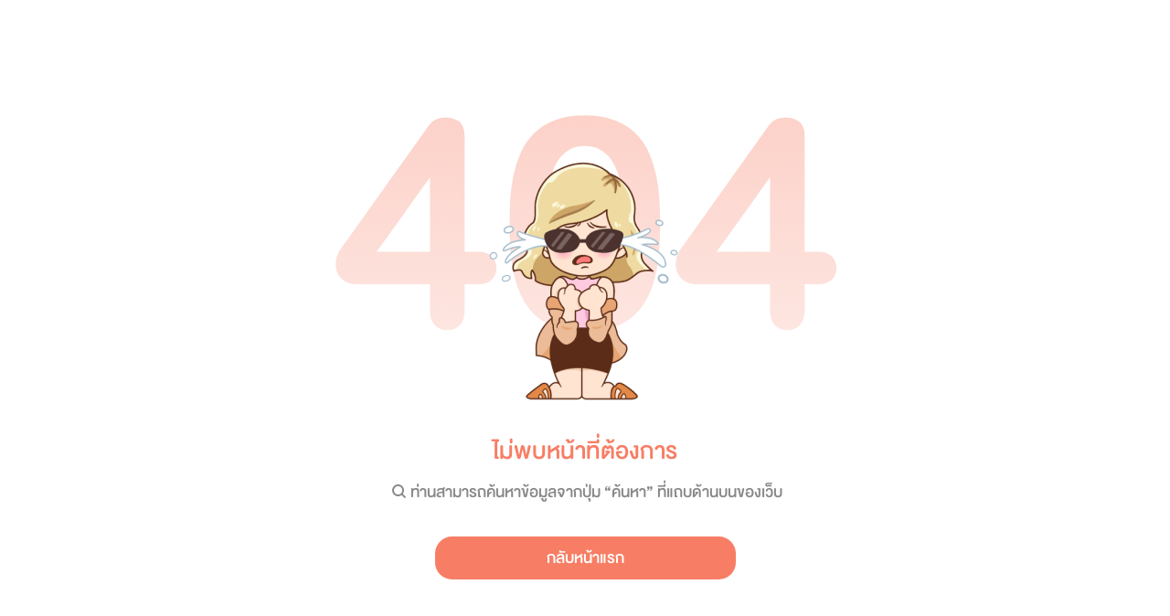

--- FILE ---
content_type: text/html; charset=utf-8
request_url: https://www.tunwalai.com/error/notfound
body_size: 3653
content:

<!DOCTYPE html>
<html>
<head>
    <meta name="viewport" content="width=device-width" />
    <link rel="stylesheet" href="/fonts/tunwalai-font-style.css?v=YGBfPDCKI2d319E9SN2ssy1mgFTKM63mwmYYBcMDfjU" />
    <title>ธัญวลัย | นิยาย นวนิยาย นิยายออนไลน์ เขียนนิยายออนไลน์</title>
    <style>
        @font-face {
            font-family: 'DBHelvethaicaMonX-65Med';
            src: url('../fonts/DBHelvethaicaMonX/DB HelvethaicaMon X Med v3.2.ttf') format('truetype');
            font-weight: normal;
            font-style: normal;
        }

        body {
            font-family: 'DBHelvethaicaMonX-65Med';
        }

        .btn {
            display: inline-block;
            font-weight: 400;
            line-height: 1.5;
            color: #212529;
            text-align: center;
            text-decoration: none;
            vertical-align: middle;
            cursor: pointer;
            -webkit-user-select: none;
            -moz-user-select: none;
            user-select: none;
            background-color: transparent;
            border: 1px solid transparent;
            padding: 0.375rem 0.75rem;
            font-size: 1rem;
            border-radius: 0.25rem;
            transition: color .15s ease-in-out,background-color .15s ease-in-out,border-color .15s ease-in-out,box-shadow .15s ease-in-out;
            font-size: 24px;
            font-family: "DBHelvethaicaMonX-65Med";
            border-radius: 19px;
            padding: 4px 20px;
            line-height: 1.21;
            height: max-content;
            white-space: nowrap;
        }

        .btn-tunwalai-salmon {
            width: 207px;
            height: 37px;
            display: flex;
            flex-direction: row;
            justify-content: center;
            align-items: center;
            padding: 4px 60px;
            background: #F77E65;
            border-radius: 18.5px;
            color: #fff;
        }

        .main-text {
            font-size: 36px;
            color: #F77E65;
            margin-top: 16px;
        }

        .description-text {
            display: flex;
            font-size: 24px;
            color: #888;
            justify-content: center;
            margin-top: 8px;
        }

        .error-background {
            position: absolute;
            width: 100%;
            font-size: 480px;
            line-height: 1;
            background: linear-gradient(179.87deg, rgba(247, 126, 101, 0.65) -69.59%, rgba(247, 126, 101, 0) 136.56%);
            background-clip: text;
            color: transparent;
            -webkit-background-clip: text;
            -webkit-text-fill-color: transparent;
        }

        .tunya-img {
            margin-top: 154px;
        }

        @media (max-width: 575px) {
            .error-background {
                font-size: 300px;
            }

            .tunya-img {
                margin-top: 96px;
                width: 200px;
            }
        }
    </style>
<script type="text/javascript">!function(T,l,y){var S=T.location,k="script",D="instrumentationKey",C="ingestionendpoint",I="disableExceptionTracking",E="ai.device.",b="toLowerCase",w="crossOrigin",N="POST",e="appInsightsSDK",t=y.name||"appInsights";(y.name||T[e])&&(T[e]=t);var n=T[t]||function(d){var g=!1,f=!1,m={initialize:!0,queue:[],sv:"5",version:2,config:d};function v(e,t){var n={},a="Browser";return n[E+"id"]=a[b](),n[E+"type"]=a,n["ai.operation.name"]=S&&S.pathname||"_unknown_",n["ai.internal.sdkVersion"]="javascript:snippet_"+(m.sv||m.version),{time:function(){var e=new Date;function t(e){var t=""+e;return 1===t.length&&(t="0"+t),t}return e.getUTCFullYear()+"-"+t(1+e.getUTCMonth())+"-"+t(e.getUTCDate())+"T"+t(e.getUTCHours())+":"+t(e.getUTCMinutes())+":"+t(e.getUTCSeconds())+"."+((e.getUTCMilliseconds()/1e3).toFixed(3)+"").slice(2,5)+"Z"}(),iKey:e,name:"Microsoft.ApplicationInsights."+e.replace(/-/g,"")+"."+t,sampleRate:100,tags:n,data:{baseData:{ver:2}}}}var h=d.url||y.src;if(h){function a(e){var t,n,a,i,r,o,s,c,u,p,l;g=!0,m.queue=[],f||(f=!0,t=h,s=function(){var e={},t=d.connectionString;if(t)for(var n=t.split(";"),a=0;a<n.length;a++){var i=n[a].split("=");2===i.length&&(e[i[0][b]()]=i[1])}if(!e[C]){var r=e.endpointsuffix,o=r?e.location:null;e[C]="https://"+(o?o+".":"")+"dc."+(r||"services.visualstudio.com")}return e}(),c=s[D]||d[D]||"",u=s[C],p=u?u+"/v2/track":d.endpointUrl,(l=[]).push((n="SDK LOAD Failure: Failed to load Application Insights SDK script (See stack for details)",a=t,i=p,(o=(r=v(c,"Exception")).data).baseType="ExceptionData",o.baseData.exceptions=[{typeName:"SDKLoadFailed",message:n.replace(/\./g,"-"),hasFullStack:!1,stack:n+"\nSnippet failed to load ["+a+"] -- Telemetry is disabled\nHelp Link: https://go.microsoft.com/fwlink/?linkid=2128109\nHost: "+(S&&S.pathname||"_unknown_")+"\nEndpoint: "+i,parsedStack:[]}],r)),l.push(function(e,t,n,a){var i=v(c,"Message"),r=i.data;r.baseType="MessageData";var o=r.baseData;return o.message='AI (Internal): 99 message:"'+("SDK LOAD Failure: Failed to load Application Insights SDK script (See stack for details) ("+n+")").replace(/\"/g,"")+'"',o.properties={endpoint:a},i}(0,0,t,p)),function(e,t){if(JSON){var n=T.fetch;if(n&&!y.useXhr)n(t,{method:N,body:JSON.stringify(e),mode:"cors"});else if(XMLHttpRequest){var a=new XMLHttpRequest;a.open(N,t),a.setRequestHeader("Content-type","application/json"),a.send(JSON.stringify(e))}}}(l,p))}function i(e,t){f||setTimeout(function(){!t&&m.core||a()},500)}var e=function(){var n=l.createElement(k);n.src=h;var e=y[w];return!e&&""!==e||"undefined"==n[w]||(n[w]=e),n.onload=i,n.onerror=a,n.onreadystatechange=function(e,t){"loaded"!==n.readyState&&"complete"!==n.readyState||i(0,t)},n}();y.ld<0?l.getElementsByTagName("head")[0].appendChild(e):setTimeout(function(){l.getElementsByTagName(k)[0].parentNode.appendChild(e)},y.ld||0)}try{m.cookie=l.cookie}catch(p){}function t(e){for(;e.length;)!function(t){m[t]=function(){var e=arguments;g||m.queue.push(function(){m[t].apply(m,e)})}}(e.pop())}var n="track",r="TrackPage",o="TrackEvent";t([n+"Event",n+"PageView",n+"Exception",n+"Trace",n+"DependencyData",n+"Metric",n+"PageViewPerformance","start"+r,"stop"+r,"start"+o,"stop"+o,"addTelemetryInitializer","setAuthenticatedUserContext","clearAuthenticatedUserContext","flush"]),m.SeverityLevel={Verbose:0,Information:1,Warning:2,Error:3,Critical:4};var s=(d.extensionConfig||{}).ApplicationInsightsAnalytics||{};if(!0!==d[I]&&!0!==s[I]){var c="onerror";t(["_"+c]);var u=T[c];T[c]=function(e,t,n,a,i){var r=u&&u(e,t,n,a,i);return!0!==r&&m["_"+c]({message:e,url:t,lineNumber:n,columnNumber:a,error:i}),r},d.autoExceptionInstrumented=!0}return m}(y.cfg);function a(){y.onInit&&y.onInit(n)}(T[t]=n).queue&&0===n.queue.length?(n.queue.push(a),n.trackPageView({})):a()}(window,document,{
src: "https://js.monitor.azure.com/scripts/b/ai.2.min.js", // The SDK URL Source
crossOrigin: "anonymous", 
cfg: { // Application Insights Configuration
    connectionString: 'InstrumentationKey=c391b68c-05dd-4d5f-8f76-c559bed61791;IngestionEndpoint=https://southeastasia-0.in.applicationinsights.azure.com/;LiveEndpoint=https://southeastasia.livediagnostics.monitor.azure.com/;ApplicationId=21752518-cca3-4d63-bfd0-09085dff4bf3'
}});</script></head>
<body>
    <center>
        <div style="position: relative;">
            <div class="error-background">
                404
            </div>
            <div style="position: absolute; width: 100%;">
                <img src="https://cdn-th.tunwalai.net/files/responsive/asset/tanya/tanya_cry_full.png" class="tunya-img" />
                <div class="main-text">ไม่พบหน้าที่ต้องการ</div>
                <div class="description-text">
                    <i class="icon-tunwalai-line-magnifying" style="margin-top: 2px;"></i>
                    <span>ท่านสามารถค้นหาข้อมูลจากปุ่ม “ค้นหา” ที่แถบด้านบนของเว็บ</span>
                </div>
                <div style=" margin-top: 34px;">
                    <a class="btn btn-tunwalai-salmon" href="/">กลับหน้าแรก</a>
                </div>
            </div>
        </div>
    </center>
</body>
</html>
